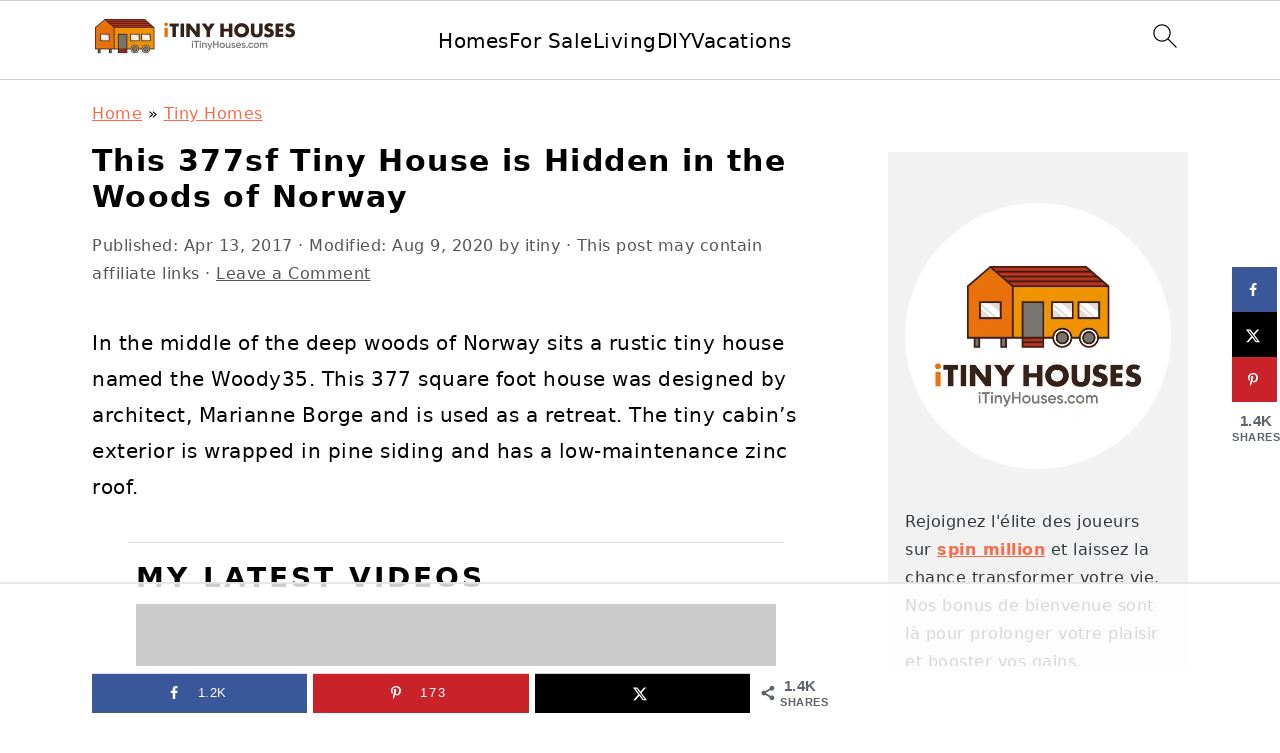

--- FILE ---
content_type: text/html
request_url: https://api.intentiq.com/profiles_engine/ProfilesEngineServlet?at=39&mi=10&dpi=936734067&pt=17&dpn=1&iiqidtype=2&iiqpcid=291748e3-5280-4028-b4c0-c97200e083d0&iiqpciddate=1769017910184&pcid=86d8914e-692b-4867-a476-840772e44f2c&idtype=3&gdpr=0&japs=false&jaesc=0&jafc=0&jaensc=0&jsver=0.33&testGroup=A&source=pbjs&ABTestingConfigurationSource=group&abtg=A&vrref=https%3A%2F%2Fwww.itinyhouses.com
body_size: 54
content:
{"abPercentage":97,"adt":1,"ct":2,"isOptedOut":false,"data":{"eids":[]},"dbsaved":"false","ls":true,"cttl":86400000,"abTestUuid":"g_651203eb-0dec-486b-b6ff-10a627d132b6","tc":9,"sid":2071196673}

--- FILE ---
content_type: text/html; charset=utf-8
request_url: https://www.google.com/recaptcha/api2/aframe
body_size: 267
content:
<!DOCTYPE HTML><html><head><meta http-equiv="content-type" content="text/html; charset=UTF-8"></head><body><script nonce="oGNyHgbV2A1WzylvMWC0pg">/** Anti-fraud and anti-abuse applications only. See google.com/recaptcha */ try{var clients={'sodar':'https://pagead2.googlesyndication.com/pagead/sodar?'};window.addEventListener("message",function(a){try{if(a.source===window.parent){var b=JSON.parse(a.data);var c=clients[b['id']];if(c){var d=document.createElement('img');d.src=c+b['params']+'&rc='+(localStorage.getItem("rc::a")?sessionStorage.getItem("rc::b"):"");window.document.body.appendChild(d);sessionStorage.setItem("rc::e",parseInt(sessionStorage.getItem("rc::e")||0)+1);localStorage.setItem("rc::h",'1769017923768');}}}catch(b){}});window.parent.postMessage("_grecaptcha_ready", "*");}catch(b){}</script></body></html>

--- FILE ---
content_type: text/plain
request_url: https://rtb.openx.net/openrtbb/prebidjs
body_size: -226
content:
{"id":"313bf39c-ce2b-435a-be91-c89dfa2b234d","nbr":0}

--- FILE ---
content_type: text/plain
request_url: https://rtb.openx.net/openrtbb/prebidjs
body_size: -226
content:
{"id":"0b8696fa-01ed-49fa-9219-8c7b203b6b3b","nbr":0}

--- FILE ---
content_type: text/plain
request_url: https://rtb.openx.net/openrtbb/prebidjs
body_size: -84
content:
{"id":"cfef97b4-e630-4949-b90f-5d8cf5feb7d2","nbr":0}

--- FILE ---
content_type: text/plain; charset=UTF-8
request_url: https://at.teads.tv/fpc?analytics_tag_id=PUB_17002&tfpvi=&gdpr_consent=&gdpr_status=22&gdpr_reason=220&ccpa_consent=&sv=prebid-v1
body_size: 56
content:
ZTY3NTE1ZTYtZTRiZi00YzMxLThmMWMtNDU4M2U4ZGJjM2UyIy05LTg=

--- FILE ---
content_type: text/plain
request_url: https://rtb.openx.net/openrtbb/prebidjs
body_size: -226
content:
{"id":"26651838-a5e6-482a-8b2f-39b6ee97f880","nbr":0}

--- FILE ---
content_type: text/plain
request_url: https://rtb.openx.net/openrtbb/prebidjs
body_size: -226
content:
{"id":"b0ebcd69-6eb7-4071-81d3-bf11365a6a2d","nbr":0}

--- FILE ---
content_type: text/plain
request_url: https://rtb.openx.net/openrtbb/prebidjs
body_size: -226
content:
{"id":"474cfd1a-a9d0-48fe-8fd1-1ba78eb8b257","nbr":0}

--- FILE ---
content_type: text/plain
request_url: https://rtb.openx.net/openrtbb/prebidjs
body_size: -226
content:
{"id":"059bd6cd-4b92-440b-a7ed-baa4c0faa2cd","nbr":0}

--- FILE ---
content_type: text/plain
request_url: https://rtb.openx.net/openrtbb/prebidjs
body_size: -226
content:
{"id":"378f6a72-f85a-435c-a584-44f926e0c7f7","nbr":0}

--- FILE ---
content_type: text/plain
request_url: https://rtb.openx.net/openrtbb/prebidjs
body_size: -226
content:
{"id":"9588fa52-f0ea-4303-9583-b689fcd2e324","nbr":0}

--- FILE ---
content_type: text/plain
request_url: https://rtb.openx.net/openrtbb/prebidjs
body_size: -226
content:
{"id":"552e3888-8516-483d-8ecd-be0569fd8680","nbr":0}

--- FILE ---
content_type: text/plain
request_url: https://rtb.openx.net/openrtbb/prebidjs
body_size: -226
content:
{"id":"83699069-b74a-4928-a845-22fb1323ba8b","nbr":0}

--- FILE ---
content_type: text/plain
request_url: https://rtb.openx.net/openrtbb/prebidjs
body_size: -226
content:
{"id":"63b18a6e-ca50-4379-960b-7ff6624e8b88","nbr":0}

--- FILE ---
content_type: text/plain
request_url: https://rtb.openx.net/openrtbb/prebidjs
body_size: -226
content:
{"id":"72a61f6c-d290-4d76-a63d-a30c46425e2d","nbr":0}

--- FILE ---
content_type: text/plain
request_url: https://rtb.openx.net/openrtbb/prebidjs
body_size: -226
content:
{"id":"a3386ca2-63f6-4f5b-b118-2886acc22c2a","nbr":0}